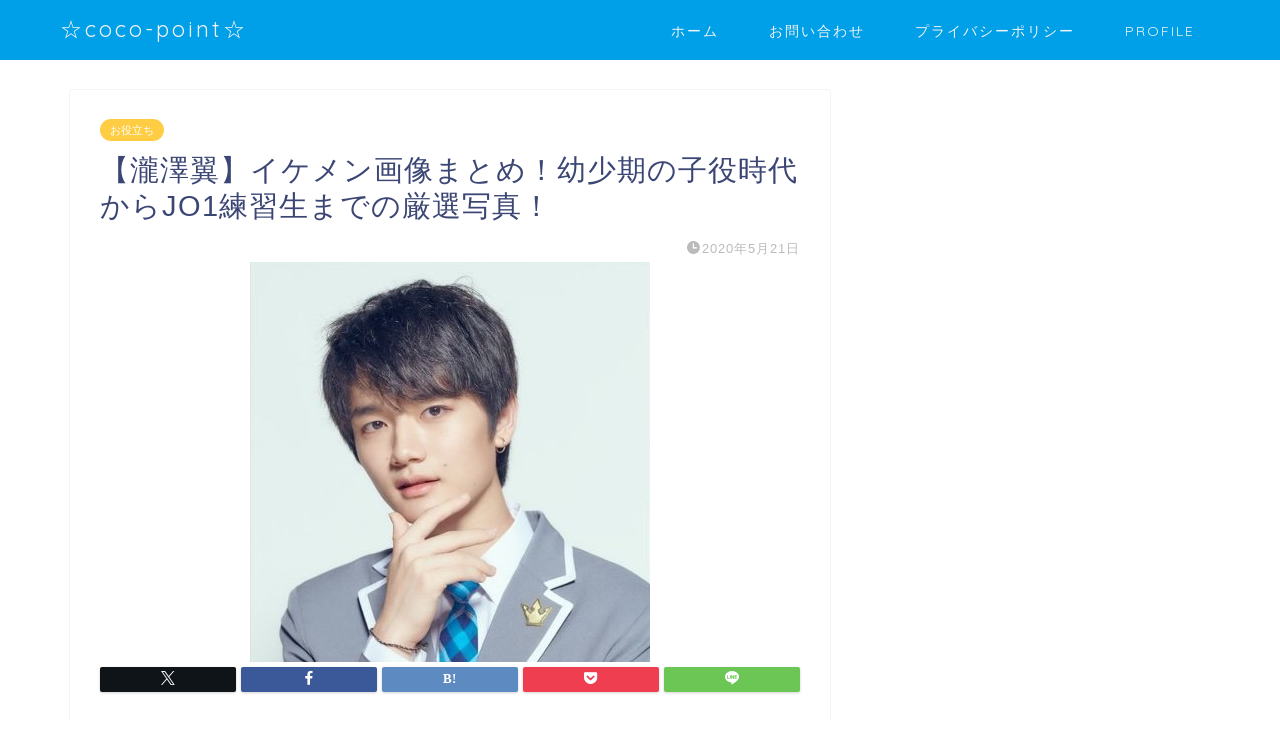

--- FILE ---
content_type: text/html; charset=UTF-8
request_url: https://www.ikushimatarushima.jp/tsubasa-takizawa/
body_size: 14202
content:
<!DOCTYPE html><html lang="ja"><head prefix="og: http://ogp.me/ns# fb: http://ogp.me/ns/fb# article: http://ogp.me/ns/article#"><meta charset="utf-8"><meta http-equiv="X-UA-Compatible" content="IE=edge"><meta name="viewport" content="width=device-width, initial-scale=1"><meta property="og:type" content="blog"><meta property="og:title" content="【瀧澤翼】イケメン画像まとめ！幼少期の子役時代からJO1練習生までの厳選写真！｜☆coco-point☆"><meta property="og:url" content="https://www.ikushimatarushima.jp/tsubasa-takizawa/"><meta property="og:description" content="吉本興業グループの芸能事務所「Showtitle」に所属することが決定した【瀧澤翼】 2019年に行われたサバイバルオー"><meta property="og:image" content="https://www.ikushimatarushima.jp/wp-content/uploads/2020/05/たき６.jpg"><meta property="og:site_name" content="☆coco-point☆"><meta property="fb:admins" content=""><meta name="twitter:card" content="summary"><meta name="description" itemprop="description" content="吉本興業グループの芸能事務所「Showtitle」に所属することが決定した【瀧澤翼】 2019年に行われたサバイバルオー" ><link rel="shortcut icon" href="https://www.ikushimatarushima.jp/wp-content/themes/jin/favicon.ico"><link rel="canonical" href="https://www.ikushimatarushima.jp/tsubasa-takizawa/"><link media="all" href="https://www.ikushimatarushima.jp/wp-content/cache/autoptimize/css/autoptimize_b60f74a7883331c9f2f36adb7cabda43.css" rel="stylesheet"><title>【瀧澤翼】イケメン画像まとめ！幼少期の子役時代からJO1練習生までの厳選写真！｜☆coco-point☆</title><meta name='robots' content='max-image-preview:large' /><link rel='dns-prefetch' href='//cdnjs.cloudflare.com' /><link rel='dns-prefetch' href='//use.fontawesome.com' /><link rel="alternate" type="application/rss+xml" title="☆coco-point☆ &raquo; フィード" href="https://www.ikushimatarushima.jp/feed/" /><link rel="alternate" type="application/rss+xml" title="☆coco-point☆ &raquo; コメントフィード" href="https://www.ikushimatarushima.jp/comments/feed/" /><link rel="alternate" type="application/rss+xml" title="☆coco-point☆ &raquo; 【瀧澤翼】イケメン画像まとめ！幼少期の子役時代からJO1練習生までの厳選写真！ のコメントのフィード" href="https://www.ikushimatarushima.jp/tsubasa-takizawa/feed/" /><link rel="alternate" title="oEmbed (JSON)" type="application/json+oembed" href="https://www.ikushimatarushima.jp/wp-json/oembed/1.0/embed?url=https%3A%2F%2Fwww.ikushimatarushima.jp%2Ftsubasa-takizawa%2F" /><link rel="alternate" title="oEmbed (XML)" type="text/xml+oembed" href="https://www.ikushimatarushima.jp/wp-json/oembed/1.0/embed?url=https%3A%2F%2Fwww.ikushimatarushima.jp%2Ftsubasa-takizawa%2F&#038;format=xml" /><link rel='stylesheet' id='fontawesome-style-css' href='https://use.fontawesome.com/releases/v5.6.3/css/all.css?ver=6.9' type='text/css' media='all' /><link rel='stylesheet' id='swiper-style-css' href='https://cdnjs.cloudflare.com/ajax/libs/Swiper/4.0.7/css/swiper.min.css?ver=6.9' type='text/css' media='all' /> <script type="text/javascript" src="https://www.ikushimatarushima.jp/wp-includes/js/jquery/jquery.min.js?ver=3.7.1" id="jquery-core-js"></script> <link rel="https://api.w.org/" href="https://www.ikushimatarushima.jp/wp-json/" /><link rel="alternate" title="JSON" type="application/json" href="https://www.ikushimatarushima.jp/wp-json/wp/v2/posts/8918" /><link rel='shortlink' href='https://www.ikushimatarushima.jp/?p=8918' /><meta http-equiv="imagetoolbar" content="no"> <script>document.oncontextmenu = function () {
                return false;
            };</script> <script type="text/javascript">document.onselectstart = function () {
                event = event || window.event;
                var custom_input = event.target || event.srcElement;

                if (custom_input.type !== "text" && custom_input.type !== "textarea" && custom_input.type !== "password") {
                    return false;
                } else {
                    return true;
                }

            };
            if (window.sidebar) {
                document.onmousedown = function (e) {
                    var obj = e.target;
                    if (obj.tagName.toUpperCase() === 'SELECT'
                        || obj.tagName.toUpperCase() === "INPUT"
                        || obj.tagName.toUpperCase() === "TEXTAREA"
                        || obj.tagName.toUpperCase() === "PASSWORD") {
                        return true;
                    } else {
                        return false;
                    }
                };
            }
            window.onload = function () {
                document.body.style.webkitTouchCallout = 'none';
                document.body.style.KhtmlUserSelect = 'none';
            }</script> <script type="text/javascript">if (parent.frames.length > 0) {
                top.location.replace(document.location);
            }</script> <script type="text/javascript">document.ondragstart = function () {
                return false;
            };</script> <script type="text/javascript">document.addEventListener('DOMContentLoaded', () => {
                const overlay = document.createElement('div');
                overlay.id = 'overlay';

                Object.assign(overlay.style, {
                    position: 'fixed',
                    top: '0',
                    left: '0',
                    width: '100%',
                    height: '100%',
                    backgroundColor: 'rgba(255, 255, 255, 0.9)',
                    display: 'none',
                    zIndex: '9999'
                });

                document.body.appendChild(overlay);

                document.addEventListener('keydown', (event) => {
                    if (event.metaKey || event.ctrlKey) {
                        overlay.style.display = 'block';
                    }
                });

                document.addEventListener('keyup', (event) => {
                    if (!event.metaKey && !event.ctrlKey) {
                        overlay.style.display = 'none';
                    }
                });
            });</script>    <script>document.cookie = 'quads_browser_width='+screen.width;</script>    <script async src="https://www.googletagmanager.com/gtag/js?id=UA-163943225-2"></script> <script>window.dataLayer = window.dataLayer || [];
  function gtag(){dataLayer.push(arguments);}
  gtag('js', new Date());

  gtag('config', 'UA-163943225-2');</script> <script async src="https://pagead2.googlesyndication.com/pagead/js/adsbygoogle.js?client=ca-pub-3324636997866700"
     crossorigin="anonymous"></script> <ins id="zucks-widget-parent_03e5fb62ec"></ins> <script type="text/javascript">(window.gZgokZoeWidgetQueue = (window.gZgokZoeWidgetQueue || [])).push({frameId: "_03e5fb62ec", parent: "#zucks-widget-parent_03e5fb62ec" });</script> <script src="https://j.zoe.zucks.net/zoe.min.js" defer></script> <script src="https://ajax.googleapis.com/ajax/libs/jquery/2.1.4/jquery.min.js"></script> </head><body class="wp-singular post-template-default single single-post postid-8918 single-format-standard wp-theme-jin" id="nofont-style"><div id="wrapper"><div id="scroll-content" class="animate"><div id="header-box" class="tn_on header-box animate"><div id="header" class="header-type1 header animate"><div id="site-info" class="ef"> <span class="tn-logo-size"><a href="https://www.ikushimatarushima.jp/" title="☆coco-point☆" rel="home" data-wpel-link="internal">☆coco-point☆</a></span></div><div id="drawernav3" class="ef"><nav class="fixed-content ef"><ul class="menu-box"><li class="menu-item menu-item-type-custom menu-item-object-custom menu-item-home menu-item-18"><a href="https://www.ikushimatarushima.jp" data-wpel-link="internal">ホーム</a></li><li class="menu-item menu-item-type-post_type menu-item-object-page menu-item-10232"><a href="https://www.ikushimatarushima.jp/contact/" data-wpel-link="internal">お問い合わせ</a></li><li class="menu-item menu-item-type-post_type menu-item-object-page menu-item-10228"><a href="https://www.ikushimatarushima.jp/privacy/" data-wpel-link="internal">プライバシーポリシー</a></li><li class="menu-item menu-item-type-post_type menu-item-object-page menu-item-10229"><a href="https://www.ikushimatarushima.jp/profile/" data-wpel-link="internal">PROFILE</a></li></ul></nav></div></div></div><div class="clearfix"></div><div id="contents"><main id="main-contents" class="main-contents article_style1 animate" itemprop="mainContentOfPage"><section class="cps-post-box hentry"><article class="cps-post"><header class="cps-post-header"> <span class="cps-post-cat category-oyakudati" itemprop="keywords"><a href="https://www.ikushimatarushima.jp/category/oyakudati/" style="background-color:!important;" data-wpel-link="internal">お役立ち</a></span><h1 class="cps-post-title entry-title" itemprop="headline">【瀧澤翼】イケメン画像まとめ！幼少期の子役時代からJO1練習生までの厳選写真！</h1><div class="cps-post-meta vcard"> <span class="writer fn" itemprop="author" itemscope itemtype="https://schema.org/Person"><span itemprop="name">cocopoji</span></span> <span class="cps-post-date-box"> <span class="cps-post-date"><i class="jic jin-ifont-watch" aria-hidden="true"></i>&nbsp;<time class="entry-date date published updated" datetime="2020-05-21T10:44:03+09:00">2020年5月21日</time></span> </span></div></header><div class="cps-post-thumb jin-thumb-original" itemscope itemtype="https://schema.org/ImageObject"> <img src="//www.ikushimatarushima.jp/wp-content/plugins/a3-lazy-load/assets/images/lazy_placeholder.gif" data-lazy-type="image" data-src="https://www.ikushimatarushima.jp/wp-content/uploads/2020/05/たき６.jpg" class="lazy lazy-hidden attachment-large_size size-large_size wp-post-image" alt="" width ="400" height ="400" decoding="async" fetchpriority="high" /><noscript><img src="https://www.ikushimatarushima.jp/wp-content/uploads/2020/05/たき６.jpg" class="attachment-large_size size-large_size wp-post-image" alt="" width ="400" height ="400" decoding="async" fetchpriority="high" /></noscript></div><div class="share-top sns-design-type01"><div class="sns-top"><ol><li class="twitter"><a href="https://twitter.com/share?url=https%3A%2F%2Fwww.ikushimatarushima.jp%2Ftsubasa-takizawa%2F&amp;text=%E3%80%90%E7%80%A7%E6%BE%A4%E7%BF%BC%E3%80%91%E3%82%A4%E3%82%B1%E3%83%A1%E3%83%B3%E7%94%BB%E5%83%8F%E3%81%BE%E3%81%A8%E3%82%81%EF%BC%81%E5%B9%BC%E5%B0%91%E6%9C%9F%E3%81%AE%E5%AD%90%E5%BD%B9%E6%99%82%E4%BB%A3%E3%81%8B%E3%82%89JO1%E7%B7%B4%E7%BF%92%E7%94%9F%E3%81%BE%E3%81%A7%E3%81%AE%E5%8E%B3%E9%81%B8%E5%86%99%E7%9C%9F%EF%BC%81 - ☆coco-point☆" data-wpel-link="external" target="_blank" rel="nofollow external noopener noreferrer"><i class="jic jin-ifont-twitter"></i></a></li><li class="facebook"> <a href="https://www.facebook.com/sharer.php?src=bm&amp;u=https%3A%2F%2Fwww.ikushimatarushima.jp%2Ftsubasa-takizawa%2F&amp;t=%E3%80%90%E7%80%A7%E6%BE%A4%E7%BF%BC%E3%80%91%E3%82%A4%E3%82%B1%E3%83%A1%E3%83%B3%E7%94%BB%E5%83%8F%E3%81%BE%E3%81%A8%E3%82%81%EF%BC%81%E5%B9%BC%E5%B0%91%E6%9C%9F%E3%81%AE%E5%AD%90%E5%BD%B9%E6%99%82%E4%BB%A3%E3%81%8B%E3%82%89JO1%E7%B7%B4%E7%BF%92%E7%94%9F%E3%81%BE%E3%81%A7%E3%81%AE%E5%8E%B3%E9%81%B8%E5%86%99%E7%9C%9F%EF%BC%81 - ☆coco-point☆" onclick="javascript:window.open(this.href, &#039;&#039;, &#039;menubar=no,toolbar=no,resizable=yes,scrollbars=yes,height=300,width=600&#039;);return false;" data-wpel-link="external" target="_blank" rel="nofollow external noopener noreferrer"><i class="jic jin-ifont-facebook-t" aria-hidden="true"></i></a></li><li class="hatebu"> <a href="https://b.hatena.ne.jp/add?mode=confirm&amp;url=https%3A%2F%2Fwww.ikushimatarushima.jp%2Ftsubasa-takizawa%2F" onclick="javascript:window.open(this.href, &#039;&#039;, &#039;menubar=no,toolbar=no,resizable=yes,scrollbars=yes,height=400,width=510&#039;);return false;" data-wpel-link="external" target="_blank" rel="nofollow external noopener noreferrer"><i class="font-hatena"></i></a></li><li class="pocket"> <a href="https://getpocket.com/edit?url=https%3A%2F%2Fwww.ikushimatarushima.jp%2Ftsubasa-takizawa%2F&amp;title=%E3%80%90%E7%80%A7%E6%BE%A4%E7%BF%BC%E3%80%91%E3%82%A4%E3%82%B1%E3%83%A1%E3%83%B3%E7%94%BB%E5%83%8F%E3%81%BE%E3%81%A8%E3%82%81%EF%BC%81%E5%B9%BC%E5%B0%91%E6%9C%9F%E3%81%AE%E5%AD%90%E5%BD%B9%E6%99%82%E4%BB%A3%E3%81%8B%E3%82%89JO1%E7%B7%B4%E7%BF%92%E7%94%9F%E3%81%BE%E3%81%A7%E3%81%AE%E5%8E%B3%E9%81%B8%E5%86%99%E7%9C%9F%EF%BC%81 - ☆coco-point☆" data-wpel-link="external" target="_blank" rel="nofollow external noopener noreferrer"><i class="jic jin-ifont-pocket" aria-hidden="true"></i></a></li><li class="line"> <a href="https://line.me/R/msg/text/?https%3A%2F%2Fwww.ikushimatarushima.jp%2Ftsubasa-takizawa%2F" data-wpel-link="external" target="_blank" rel="nofollow external noopener noreferrer"><i class="jic jin-ifont-line" aria-hidden="true"></i></a></li></ol></div></div><div class="clearfix"></div><div class="cps-post-main-box"><div class="cps-post-main    h2-style01 h3-style01 h4-style01 entry-content  " itemprop="articleBody"><div class="clearfix"></div><p>吉本興業グループの芸能事務所「Showtitle」に所属することが決定した【瀧澤翼】</p><p>2019年に行われたサバイバルオーディション番組「PRODUCE 101 JAPAN」練習生、16歳の最年少メンバーです。</p><p>名前でインパクトが大！「<span class="bmarker-s"><b>1人タキツバやん？</b>」</span></p><p>瀧澤翼インパクがある名前のため練習生の間でも<span class="bmarker-s">言われていました。</span></p><p>もとテレビ戦士だった瀧澤翼さんの魅力と趣味からいずれ特技にしたいものは？画像とともに調べてみました。</p><div id="toc_container" class="toc_light_blue no_bullets"><p class="toc_title">目次</p><ul class="toc_list"><li><a href="#i"><span class="toc_number toc_depth_1">1</span> 瀧澤 翼プロフィール</a></li><li><a href="#i-2"><span class="toc_number toc_depth_1">2</span> 【瀧澤翼】しっかり者の天てれ戦士時代</a><ul><li><a href="#i-3"><span class="toc_number toc_depth_2">2.1</span> そんな瀧澤翼さんの天てれ時代はコチラ【写真】</a></li><li><a href="#i-4"><span class="toc_number toc_depth_2">2.2</span> 天てれ時代から目立っているダンス！【動画】</a></li></ul></li><li><a href="#i-5"><span class="toc_number toc_depth_1">3</span> 【瀧澤翼】趣味からいずれ特技にしたいもの！</a><ul><li><a href="#CM"><span class="toc_number toc_depth_2">3.1</span> このCMにも出演！</a></li></ul></li><li><a href="#12"><span class="toc_number toc_depth_1">4</span> 【瀧澤翼】魅力はココにも！ダンス歴なんと12年！</a></li><li><a href="#i-6"><span class="toc_number toc_depth_1">5</span> 【瀧澤翼】イケメン画像まとめてみました！</a></li><li><a href="#SNS"><span class="toc_number toc_depth_1">6</span> SNSの声</a></li><li><a href="#i-7"><span class="toc_number toc_depth_1">7</span> まとめ</a></li></ul></div><h2><span id="i">瀧澤 翼プロフィール</span></h2> <img decoding="async" class="lazy lazy-hidden aligncenter wp-image-1134" src="//www.ikushimatarushima.jp/wp-content/plugins/a3-lazy-load/assets/images/lazy_placeholder.gif" data-lazy-type="image" data-src="https://www.ikushimatarushima.jp/wp-content/uploads/2020/05/たき６-300x300.jpg" alt="" width="500" height="500" /><noscript><img decoding="async" class="aligncenter wp-image-1134" src="https://www.ikushimatarushima.jp/wp-content/uploads/2020/05/たき６-300x300.jpg" alt="" width="500" height="500" /></noscript><ul><li>本名：瀧澤 翼(たきざわ つばさ)</li><li>生年月日：2003年3月2日</li><li>出身地：千葉県</li><li>身長：177cm</li><li>体重：60kg</li><li>血液型：O型</li><li>趣味：音楽鑑賞・映画鑑賞・モノマネ・けん玉</li><li>特技：ダンス・声モノマネ</li></ul><p>出生は愛知県名古屋市　お父さんの会社の関係で1歳まで名古屋にいました。</p><p>家族は　翼さん・お父さん・お母さん・お姉ちゃん（中3）愛犬ポッキー　4人＋1匹</p><p>名前は「飛行機の翼を見て強く大きく羽ばたいてほしい」という意を込めてお父さんがつけてくれたとか。</p><p>英語検定準2級ももっているそうです。</p><h2><span id="i-2">【瀧澤翼】しっかり者の天てれ戦士時代</span></h2><p>瀧澤翼さんは2014年4月から2017年3月まで大人気教育テレビ『<b>天才テレビくん</b>』に出演。</p><p>この頃から落ち着いていて、ハキハキと話ができる。</p><p>テレビ戦士達を引っ張っていく存在で、しっかり者の印象があります。</p><h3><span id="i-3">そんな瀧澤翼さんの天てれ時代はコチラ【写真】</span></h3> <img decoding="async" class="lazy lazy-hidden aligncenter wp-image-1130" src="//www.ikushimatarushima.jp/wp-content/plugins/a3-lazy-load/assets/images/lazy_placeholder.gif" data-lazy-type="image" data-src="https://www.ikushimatarushima.jp/wp-content/uploads/2020/05/たき２-225x300.jpg" alt="" width="500" height="667" /><noscript><img decoding="async" class="aligncenter wp-image-1130" src="https://www.ikushimatarushima.jp/wp-content/uploads/2020/05/たき２-225x300.jpg" alt="" width="500" height="667" /></noscript> <img loading="lazy" decoding="async" class="lazy lazy-hidden aligncenter wp-image-1141" src="//www.ikushimatarushima.jp/wp-content/plugins/a3-lazy-load/assets/images/lazy_placeholder.gif" data-lazy-type="image" data-src="https://www.ikushimatarushima.jp/wp-content/uploads/2020/05/8B849402-6E6A-4D0A-9087-CEE3B2AFEA8D-246x300.jpeg" alt="" width="500" height="609" /><noscript><img loading="lazy" decoding="async" class="aligncenter wp-image-1141" src="https://www.ikushimatarushima.jp/wp-content/uploads/2020/05/8B849402-6E6A-4D0A-9087-CEE3B2AFEA8D-246x300.jpeg" alt="" width="500" height="609" /></noscript> <img loading="lazy" decoding="async" class="lazy lazy-hidden aligncenter wp-image-1129" src="//www.ikushimatarushima.jp/wp-content/plugins/a3-lazy-load/assets/images/lazy_placeholder.gif" data-lazy-type="image" data-src="https://www.ikushimatarushima.jp/wp-content/uploads/2020/05/たき-e1589979558876-300x207.jpg" alt="" width="500" height="345" /><noscript><img loading="lazy" decoding="async" class="aligncenter wp-image-1129" src="https://www.ikushimatarushima.jp/wp-content/uploads/2020/05/たき-e1589979558876-300x207.jpg" alt="" width="500" height="345" /></noscript><h3><span id="i-4">天てれ時代から目立っているダンス！【動画】</span></h3><p>ひときわ目立つ存在です！</p><p><div class="video"><iframe class="lazy lazy-hidden" loading="lazy"  data-lazy-type="iframe" data-src="https://www.youtube.com/embed/JSJj7jG7EBk" width="560" height="315" frameborder="0" allowfullscreen="allowfullscreen"></iframe><noscript><iframe loading="lazy" src="https://www.youtube.com/embed/JSJj7jG7EBk" width="560" height="315" frameborder="0" allowfullscreen="allowfullscreen"></iframe></noscript></div></p><h2><span id="i-5">【瀧澤翼】趣味からいずれ特技にしたいもの！</span></h2><p>それは「<span style="font-size: 18pt;"><strong><span style="color: #ff0000;">声</span></strong><span style="color: #ff0000;"><strong>ものまね</strong></span></span>」</p><p>「<span style="text-decoration: underline;">歌唱力や演技力に繋がれば</span>」観察あり自分を磨くための努力家なのがうかがえます。</p><p>やってて楽しいと思える・・・なによりも本人が楽しんでいる姿はこちらも笑顔になります。</p><p>声ものまねが得意！！PRODUCE101JAPANの1分PR動画はコチラ　↓</p><p><div class="video"><iframe class="lazy lazy-hidden" loading="lazy"  data-lazy-type="iframe" data-src="https://www.youtube.com/embed/-Ro2NdwZFdM" width="560" height="315" frameborder="0" allowfullscreen="allowfullscreen"></iframe><noscript><iframe loading="lazy" src="https://www.youtube.com/embed/-Ro2NdwZFdM" width="560" height="315" frameborder="0" allowfullscreen="allowfullscreen"></iframe></noscript></div></p><p>&nbsp;</p><blockquote class="instagram-media" style="background: #FFF; border: 0; border-radius: 3px; box-shadow: 0 0 1px 0 rgba(0,0,0,0.5),0 1px 10px 0 rgba(0,0,0,0.15); margin: 1px; max-width: 540px; min-width: 326px; padding: 0; width: calc(100% - 2px);" data-instgrm-captioned="" data-instgrm-permalink="https://www.instagram.com/p/B7fyljHA6ib/?utm_source=ig_embed&amp;utm_campaign=loading" data-instgrm-version="12"><div style="padding: 16px;"><div style="display: flex; flex-direction: row; align-items: center;"><div style="background-color: #f4f4f4; border-radius: 50%; flex-grow: 0; height: 40px; margin-right: 14px; width: 40px;"> </div><div style="display: flex; flex-direction: column; flex-grow: 1; justify-content: center;"><div style="background-color: #f4f4f4; border-radius: 4px; flex-grow: 0; height: 14px; margin-bottom: 6px; width: 100px;"> </div><div style="background-color: #f4f4f4; border-radius: 4px; flex-grow: 0; height: 14px; width: 60px;"> </div></div></div><div style="padding: 19% 0;"> </div><div style="display: block; height: 50px; margin: 0 auto 12px; width: 50px;"> </div><div style="padding-top: 8px;"><div style="color: #3897f0; font-family: Arial,sans-serif; font-size: 14px; font-style: normal; font-weight: 550; line-height: 18px;">この投稿をInstagramで見る</div></div><div style="padding: 12.5% 0;"> </div><div style="display: flex; flex-direction: row; margin-bottom: 14px; align-items: center;"><div><div style="background-color: #f4f4f4; border-radius: 50%; height: 12.5px; width: 12.5px; transform: translateX(0px) translateY(7px);"> </div><div style="background-color: #f4f4f4; height: 12.5px; transform: rotate(-45deg) translateX(3px) translateY(1px); width: 12.5px; flex-grow: 0; margin-right: 14px; margin-left: 2px;"> </div><div style="background-color: #f4f4f4; border-radius: 50%; height: 12.5px; width: 12.5px; transform: translateX(9px) translateY(-18px);"> </div></div><div style="margin-left: 8px;"><div style="background-color: #f4f4f4; border-radius: 50%; flex-grow: 0; height: 20px; width: 20px;"> </div><div style="width: 0; height: 0; border-top: 2px solid transparent; border-left: 6px solid #f4f4f4; border-bottom: 2px solid transparent; transform: translateX(16px) translateY(-4px) rotate(30deg);"> </div></div><div style="margin-left: auto;"><div style="width: 0px; border-top: 8px solid #F4F4F4; border-right: 8px solid transparent; transform: translateY(16px);"> </div><div style="background-color: #f4f4f4; flex-grow: 0; height: 12px; width: 16px; transform: translateY(-4px);"> </div><div style="width: 0; height: 0; border-top: 8px solid #F4F4F4; border-left: 8px solid transparent; transform: translateY(-4px) translateX(8px);"> </div></div></div><p style="margin: 8px 0 0 0; padding: 0 4px;"><a style="color: #000; font-family: Arial,sans-serif; font-size: 14px; font-style: normal; font-weight: normal; line-height: 17px; text-decoration: none; word-wrap: break-word;" href="https://www.instagram.com/p/B7fyljHA6ib/?utm_source=ig_embed&amp;utm_campaign=loading" target="_blank" rel="noopener noreferrer nofollow external" data-wpel-link="external">「趣味からいづれ特技にしたい」 ひっさしぶりの声真似投稿でっす よく恥ずかしくないの？って言われるけど正直めっちゃ恥ずかしいです&#x1f633; でもやってて楽しいしいづれこの声真似が歌唱力とか演技力とかに繋がればなぁって思ってるんです！ このキャラわかんないーってのは良かったら本家と聴き比べて見てください！ 下手くそですけど……笑 そして受験生の皆さん昨日今日とセンター試験お疲れ様でした！これからまだ試験がある人も頑張ってください！ほんの一息ついて欲しくて投稿しました！ ps.鬼滅の刃ハマりすぎて鬼殺隊入りたい。 #瀧澤翼 #声モノマネ #鬼滅の刃 #ヤッターマン #ちびまる子ちゃん #onepiece #ディズニー #1人で #こんなん #恥ずかしい</a></p><p style="color: #c9c8cd; font-family: Arial,sans-serif; font-size: 14px; line-height: 17px; margin-bottom: 0; margin-top: 8px; overflow: hidden; padding: 8px 0 7px; text-align: center; text-overflow: ellipsis; white-space: nowrap;"><a style="color: #c9c8cd; font-family: Arial,sans-serif; font-size: 14px; font-style: normal; font-weight: normal; line-height: 17px;" href="https://www.instagram.com/tsubasa_takizawa/?utm_source=ig_embed&amp;utm_campaign=loading" target="_blank" rel="noopener noreferrer nofollow external" data-wpel-link="external"> 瀧澤翼</a>(@tsubasa_takizawa)がシェアした投稿 &#8211; <time style="font-family: Arial,sans-serif; font-size: 14px; line-height: 17px;" datetime="2020-01-19T10:28:33+00:00">2020年 1月月19日午前2時28分PST</time></p></div></blockquote><p><script async src="//www.instagram.com/embed.js"></script></p><h3><span id="CM">このCMにも出演！</span></h3><blockquote class="twitter-tweet"><p dir="ltr" lang="ja">三ツ矢サイダーのCMの男の子かっこよくない？何ていう名前なんだろう？<br /> 知ってる方いたら教えて下さい&#x1f623;&#x1f64f;&#x1f3fb;<a href="https://twitter.com/hashtag/%E7%80%A7%E6%BE%A4%E7%BF%BC?src=hash&amp;ref_src=twsrc%5Etfw" data-wpel-link="external" target="_blank" rel="nofollow external noopener noreferrer">#瀧澤翼</a> <a href="https://twitter.com/hashtag/%E4%B8%89%E3%83%84%E7%9F%A2%E3%82%B5%E3%82%A4%E3%83%80%E3%83%BC?src=hash&amp;ref_src=twsrc%5Etfw" data-wpel-link="external" target="_blank" rel="nofollow external noopener noreferrer">#三ツ矢サイダー</a> <a href="https://twitter.com/hashtag/%E5%A4%A9%E3%81%A6%E3%82%8C?src=hash&amp;ref_src=twsrc%5Etfw" data-wpel-link="external" target="_blank" rel="nofollow external noopener noreferrer">#天てれ</a> <a href="https://t.co/tOCZAmBXsQ" data-wpel-link="external" target="_blank" rel="nofollow external noopener noreferrer">pic.twitter.com/tOCZAmBXsQ</a></p><p>— 杏菜 (@tt39at) <a href="https://twitter.com/tt39at/status/980676307389358080?ref_src=twsrc%5Etfw" data-wpel-link="external" target="_blank" rel="nofollow external noopener noreferrer">April 2, 2018</a></p></blockquote><p><script async src="https://platform.twitter.com/widgets.js" charset="utf-8"></script></p><p>元気いっぱい！！気になる存在です。</p><h2><span id="12"><span class="marker">【瀧澤翼】魅力はココにも！ダンス歴なんと12年！</span></span></h2><p>声ものまねだけではありません！特技のひとつでもあるダンス！</p><p>ダンス歴12年といわれるからすごいですよね！</p><p>瀧澤翼さんのダンスの実力はかなりあり、話題です。</p><p>声ものまねでも紹介しましたPRODUCE101JAPANの1分PR動画でも話をされています。</p><p>ダンス動画はコチラ　↓</p><p><div class="video"><iframe class="lazy lazy-hidden" loading="lazy"  data-lazy-type="iframe" data-src="https://www.youtube.com/embed/Pcb_xi9DMqM" width="560" height="315" frameborder="0" allowfullscreen="allowfullscreen"></iframe><noscript><iframe loading="lazy" src="https://www.youtube.com/embed/Pcb_xi9DMqM" width="560" height="315" frameborder="0" allowfullscreen="allowfullscreen"></iframe></noscript></div></p><h2><span id="i-6">【瀧澤翼】イケメン画像まとめてみました！</span></h2> <img loading="lazy" decoding="async" class="lazy lazy-hidden aligncenter wp-image-1178" src="//www.ikushimatarushima.jp/wp-content/plugins/a3-lazy-load/assets/images/lazy_placeholder.gif" data-lazy-type="image" data-src="https://www.ikushimatarushima.jp/wp-content/uploads/2020/05/RS^ADB3ctnCGNzZKCXfB9I76eqP79y6aQ--300x200.jpg" alt="" width="500" height="333" /><noscript><img loading="lazy" decoding="async" class="aligncenter wp-image-1178" src="https://www.ikushimatarushima.jp/wp-content/uploads/2020/05/RS^ADB3ctnCGNzZKCXfB9I76eqP79y6aQ--300x200.jpg" alt="" width="500" height="333" /></noscript> <img loading="lazy" decoding="async" class="lazy lazy-hidden aligncenter wp-image-1179" src="//www.ikushimatarushima.jp/wp-content/plugins/a3-lazy-load/assets/images/lazy_placeholder.gif" data-lazy-type="image" data-src="https://www.ikushimatarushima.jp/wp-content/uploads/2020/05/RS^ADBnhxSzMDnnKWUe0NQT89wKnx-200x300.jpg" alt="" width="500" height="750" /><noscript><img loading="lazy" decoding="async" class="aligncenter wp-image-1179" src="https://www.ikushimatarushima.jp/wp-content/uploads/2020/05/RS^ADBnhxSzMDnnKWUe0NQT89wKnx-200x300.jpg" alt="" width="500" height="750" /></noscript> <img loading="lazy" decoding="async" class="lazy lazy-hidden aligncenter wp-image-1180" src="//www.ikushimatarushima.jp/wp-content/plugins/a3-lazy-load/assets/images/lazy_placeholder.gif" data-lazy-type="image" data-src="https://www.ikushimatarushima.jp/wp-content/uploads/2020/05/yjimage-1.jpg" alt="" width="500" height="751" /><noscript><img loading="lazy" decoding="async" class="aligncenter wp-image-1180" src="https://www.ikushimatarushima.jp/wp-content/uploads/2020/05/yjimage-1.jpg" alt="" width="500" height="751" /></noscript><div id="attachment_1184" class="wp-caption aligncenter" style="width: 510px"><img loading="lazy" decoding="async" class="lazy lazy-hidden wp-image-1184" src="//www.ikushimatarushima.jp/wp-content/plugins/a3-lazy-load/assets/images/lazy_placeholder.gif" data-lazy-type="image" data-src="https://www.ikushimatarushima.jp/wp-content/uploads/2020/05/C9DB6F3F-2C5D-459E-9ED9-CC47F63E1E68-247x300.jpeg" alt="" width="500" height="607" /><noscript><img loading="lazy" decoding="async" class="wp-image-1184" src="https://www.ikushimatarushima.jp/wp-content/uploads/2020/05/C9DB6F3F-2C5D-459E-9ED9-CC47F63E1E68-247x300.jpeg" alt="" width="500" height="607" /></noscript><span class="wp-caption-text"><span style="font-size: 8pt;">引用元：https://www.instagram.com/</span></span></div><div id="attachment_1183" class="wp-caption aligncenter" style="width: 510px"><img loading="lazy" decoding="async" class="lazy lazy-hidden wp-image-1183" src="//www.ikushimatarushima.jp/wp-content/plugins/a3-lazy-load/assets/images/lazy_placeholder.gif" data-lazy-type="image" data-src="https://www.ikushimatarushima.jp/wp-content/uploads/2020/05/5C4B6242-1124-4BC3-818F-E09C9D4321DD-247x300.jpeg" alt="" width="500" height="607" /><noscript><img loading="lazy" decoding="async" class="wp-image-1183" src="https://www.ikushimatarushima.jp/wp-content/uploads/2020/05/5C4B6242-1124-4BC3-818F-E09C9D4321DD-247x300.jpeg" alt="" width="500" height="607" /></noscript><span class="wp-caption-text"><span style="font-size: 8pt;">引用元：https://www.instagram.com/</span></span></div><div id="attachment_1182" class="wp-caption aligncenter" style="width: 510px"><img loading="lazy" decoding="async" class="lazy lazy-hidden wp-image-1182" src="//www.ikushimatarushima.jp/wp-content/plugins/a3-lazy-load/assets/images/lazy_placeholder.gif" data-lazy-type="image" data-src="https://www.ikushimatarushima.jp/wp-content/uploads/2020/05/D1540399-84ED-4D45-BF93-2144ACF24C25-255x300.jpeg" alt="" width="500" height="589" /><noscript><img loading="lazy" decoding="async" class="wp-image-1182" src="https://www.ikushimatarushima.jp/wp-content/uploads/2020/05/D1540399-84ED-4D45-BF93-2144ACF24C25-255x300.jpeg" alt="" width="500" height="589" /></noscript><span class="wp-caption-text"><span style="font-size: 8pt;">引用元：https://www.instagram.com/</span></span></div><h2><span id="SNS">SNSの声</span></h2><blockquote><p dir="ltr" lang="ja">タキツバトレンド入りしたのに違うタキツバだった言われるのちょっと悲しいけどそう思う方もいるよね！瀧澤翼くんはダンス出来てモノマネ得意で私と同じ学年なのに自分の意志を持っててしっかりしててもうほんと尊敬出来る子です…！昔天テレに出てました！これを機にみんな知ってください…&#x1f97a; <a href="https://t.co/COqBLNhMTX" data-wpel-link="external" target="_blank" rel="nofollow external noopener noreferrer">pic.twitter.com/COqBLNhMTX</a></p><p>— タピオカの亡霊 (@minarai4everoz) <a href="https://twitter.com/minarai4everoz/status/1262967003385651202?ref_src=twsrc%5Etfw" data-wpel-link="external" target="_blank" rel="nofollow external noopener noreferrer">May 20, 2020</a></p></blockquote><p>&nbsp;</p><blockquote><p dir="ltr" lang="ja">マルチな活動を目指すそうですが、そもそも瀧澤翼さんのパフォーマンスってメリハリのある手先まで意識されたキレキレのダンスにまるで芝居かのような表現力憑依力表情管理、力強くそして表情豊かな歌声とめちゃくちゃ様々な魅力がぎゅっと詰まってて既に”マルチ“なとこある。</p><p>— とみはら (@ehara610) <a href="https://twitter.com/ehara610/status/1263096914259488773?ref_src=twsrc%5Etfw" data-wpel-link="external" target="_blank" rel="nofollow external noopener noreferrer">May 20, 2020</a></p></blockquote><h2><span id="i-7">まとめ</span></h2><p>もとテレビ戦士だった瀧澤翼さんの魅力は？趣味からいずれ特技にしたいものは？について調べてみました。</p><p>天てれ時代からもっている落ち着いた雰囲気に優しい声とさわやかさがプラスされた瀧澤翼さんは現在17歳。</p><p>得意のダンスと歌声、声ものまねでさらに演技力にもみがきがかかり最高のパフォーマンスが見られるのではないでしょうか？</p><p>今後の活躍が楽しみです！！</p><div class="clearfix"></div><div class="adarea-box"><section class="ad-single"><div class="center-rectangle"><div class="sponsor-center"></div> <ins id="zucks-widget-parent_c470acd570"></ins> <script type="text/javascript">(window.gZgokZoeQueue = (window.gZgokZoeQueue || [])).push({ frameId: "_c470acd570" });
  (window.gZgokZoeWidgetQueue = (window.gZgokZoeWidgetQueue || [])).push({frameId: "_c470acd570", parent: "#zucks-widget-parent_c470acd570" });</script> <script src="https://j.zoe.zucks.net/zoe.min.js" defer></script> <script src='https://fam-8.net/ad/js/fam8-tagify.min.js'></script> <div id= 'div_fam8_async_45674_3'> <script language='javascript'>fam8_js_async('https://fam-8.net/ad', '_site=8787&_loc=45674&_mstype=3');</script> </div></div></section></div><div class="related-ad-unit-area"></div><div class="share sns-design-type01"><div class="sns"><ol><li class="twitter"><a href="https://twitter.com/share?url=https%3A%2F%2Fwww.ikushimatarushima.jp%2Ftsubasa-takizawa%2F&amp;text=%E3%80%90%E7%80%A7%E6%BE%A4%E7%BF%BC%E3%80%91%E3%82%A4%E3%82%B1%E3%83%A1%E3%83%B3%E7%94%BB%E5%83%8F%E3%81%BE%E3%81%A8%E3%82%81%EF%BC%81%E5%B9%BC%E5%B0%91%E6%9C%9F%E3%81%AE%E5%AD%90%E5%BD%B9%E6%99%82%E4%BB%A3%E3%81%8B%E3%82%89JO1%E7%B7%B4%E7%BF%92%E7%94%9F%E3%81%BE%E3%81%A7%E3%81%AE%E5%8E%B3%E9%81%B8%E5%86%99%E7%9C%9F%EF%BC%81 - ☆coco-point☆" data-wpel-link="external" target="_blank" rel="nofollow external noopener noreferrer"><i class="jic jin-ifont-twitter"></i></a></li><li class="facebook"> <a href="https://www.facebook.com/sharer.php?src=bm&amp;u=https%3A%2F%2Fwww.ikushimatarushima.jp%2Ftsubasa-takizawa%2F&amp;t=%E3%80%90%E7%80%A7%E6%BE%A4%E7%BF%BC%E3%80%91%E3%82%A4%E3%82%B1%E3%83%A1%E3%83%B3%E7%94%BB%E5%83%8F%E3%81%BE%E3%81%A8%E3%82%81%EF%BC%81%E5%B9%BC%E5%B0%91%E6%9C%9F%E3%81%AE%E5%AD%90%E5%BD%B9%E6%99%82%E4%BB%A3%E3%81%8B%E3%82%89JO1%E7%B7%B4%E7%BF%92%E7%94%9F%E3%81%BE%E3%81%A7%E3%81%AE%E5%8E%B3%E9%81%B8%E5%86%99%E7%9C%9F%EF%BC%81 - ☆coco-point☆" onclick="javascript:window.open(this.href, &#039;&#039;, &#039;menubar=no,toolbar=no,resizable=yes,scrollbars=yes,height=300,width=600&#039;);return false;" data-wpel-link="external" target="_blank" rel="nofollow external noopener noreferrer"><i class="jic jin-ifont-facebook-t" aria-hidden="true"></i></a></li><li class="hatebu"> <a href="https://b.hatena.ne.jp/add?mode=confirm&amp;url=https%3A%2F%2Fwww.ikushimatarushima.jp%2Ftsubasa-takizawa%2F" onclick="javascript:window.open(this.href, &#039;&#039;, &#039;menubar=no,toolbar=no,resizable=yes,scrollbars=yes,height=400,width=510&#039;);return false;" data-wpel-link="external" target="_blank" rel="nofollow external noopener noreferrer"><i class="font-hatena"></i></a></li><li class="pocket"> <a href="https://getpocket.com/edit?url=https%3A%2F%2Fwww.ikushimatarushima.jp%2Ftsubasa-takizawa%2F&amp;title=%E3%80%90%E7%80%A7%E6%BE%A4%E7%BF%BC%E3%80%91%E3%82%A4%E3%82%B1%E3%83%A1%E3%83%B3%E7%94%BB%E5%83%8F%E3%81%BE%E3%81%A8%E3%82%81%EF%BC%81%E5%B9%BC%E5%B0%91%E6%9C%9F%E3%81%AE%E5%AD%90%E5%BD%B9%E6%99%82%E4%BB%A3%E3%81%8B%E3%82%89JO1%E7%B7%B4%E7%BF%92%E7%94%9F%E3%81%BE%E3%81%A7%E3%81%AE%E5%8E%B3%E9%81%B8%E5%86%99%E7%9C%9F%EF%BC%81 - ☆coco-point☆" data-wpel-link="external" target="_blank" rel="nofollow external noopener noreferrer"><i class="jic jin-ifont-pocket" aria-hidden="true"></i></a></li><li class="line"> <a href="https://line.me/R/msg/text/?https%3A%2F%2Fwww.ikushimatarushima.jp%2Ftsubasa-takizawa%2F" data-wpel-link="external" target="_blank" rel="nofollow external noopener noreferrer"><i class="jic jin-ifont-line" aria-hidden="true"></i></a></li></ol></div></div></div></div></article></section><div class="toppost-list-box-simple"><section class="related-entry-section toppost-list-box-inner"><div class="related-entry-headline"><div class="related-entry-headline-text ef"><span class="fa-headline"><i class="jic jin-ifont-post" aria-hidden="true"></i>RELATED POST</span></div></div><div class="post-list-mag3col-slide related-slide"><div class="swiper-container2"><ul class="swiper-wrapper"><li class="swiper-slide"><article class="post-list-item" itemscope itemtype="https://schema.org/BlogPosting"> <a class="post-list-link" rel="bookmark" href="https://www.ikushimatarushima.jp/koji-kikkawa/" itemprop="mainEntityOfPage" data-wpel-link="internal"><div class="post-list-inner"><div class="post-list-thumb" itemprop="image" itemscope itemtype="https://schema.org/ImageObject"> <img src="//www.ikushimatarushima.jp/wp-content/plugins/a3-lazy-load/assets/images/lazy_placeholder.gif" data-lazy-type="image" data-src="https://www.ikushimatarushima.jp/wp-content/uploads/2020/05/20200514114608-e1589424664518-400x360.jpeg" class="lazy lazy-hidden attachment-small_size size-small_size wp-post-image" alt="" width ="235" height ="132" decoding="async" loading="lazy" /><noscript><img src="https://www.ikushimatarushima.jp/wp-content/uploads/2020/05/20200514114608-e1589424664518-400x360.jpeg" class="attachment-small_size size-small_size wp-post-image" alt="" width ="235" height ="132" decoding="async" loading="lazy" /></noscript><meta itemprop="url" content="https://www.ikushimatarushima.jp/wp-content/uploads/2020/05/20200514114608-e1589424664518-400x360.jpeg"><meta itemprop="width" content="320"><meta itemprop="height" content="180"></div><div class="post-list-meta vcard"> <span class="post-list-cat category-oyakudati" style="background-color:!important;" itemprop="keywords">お役立ち</span><h2 class="post-list-title entry-title" itemprop="headline">吉川晃司の若い頃画像まとめ15選！デビュー当時のイケメン写真も！</h2> <span class="post-list-date date updated ef" itemprop="datePublished dateModified" datetime="2020-05-14" content="2020-05-14">2020年5月14日</span> <span class="writer fn" itemprop="author" itemscope itemtype="https://schema.org/Person"><span itemprop="name">cocopoji</span></span><div class="post-list-publisher" itemprop="publisher" itemscope itemtype="https://schema.org/Organization"> <span itemprop="logo" itemscope itemtype="https://schema.org/ImageObject"> <span itemprop="url"></span> </span> <span itemprop="name">☆coco-point☆</span></div></div></div> </a></article></li><li class="swiper-slide"><article class="post-list-item" itemscope itemtype="https://schema.org/BlogPosting"> <a class="post-list-link" rel="bookmark" href="https://www.ikushimatarushima.jp/minamiyuuki-loveko/" itemprop="mainEntityOfPage" data-wpel-link="internal"><div class="post-list-inner"><div class="post-list-thumb" itemprop="image" itemscope itemtype="https://schema.org/ImageObject"> <img src="//www.ikushimatarushima.jp/wp-content/plugins/a3-lazy-load/assets/images/lazy_placeholder.gif" data-lazy-type="image" data-src="https://www.ikushimatarushima.jp/wp-content/uploads/2020/07/04FB48F0-A2B1-49B5-BC72-6C308EFF31E6-scaled-1-640x360.jpeg" class="lazy lazy-hidden attachment-small_size size-small_size wp-post-image" alt="" width ="235" height ="132" decoding="async" loading="lazy" /><noscript><img src="https://www.ikushimatarushima.jp/wp-content/uploads/2020/07/04FB48F0-A2B1-49B5-BC72-6C308EFF31E6-scaled-1-640x360.jpeg" class="attachment-small_size size-small_size wp-post-image" alt="" width ="235" height ="132" decoding="async" loading="lazy" /></noscript><meta itemprop="url" content="https://www.ikushimatarushima.jp/wp-content/uploads/2020/07/04FB48F0-A2B1-49B5-BC72-6C308EFF31E6-scaled-1-640x360.jpeg"><meta itemprop="width" content="320"><meta itemprop="height" content="180"></div><div class="post-list-meta vcard"> <span class="post-list-cat category-oyakudati" style="background-color:!important;" itemprop="keywords">お役立ち</span><h2 class="post-list-title entry-title" itemprop="headline">【ラブ子さん】南ゆうきの彼氏はアソ！恥ずかしがり屋のネイマール似画像</h2> <span class="post-list-date date updated ef" itemprop="datePublished dateModified" datetime="2020-07-05" content="2020-07-05">2020年7月5日</span> <span class="writer fn" itemprop="author" itemscope itemtype="https://schema.org/Person"><span itemprop="name">cocopoji</span></span><div class="post-list-publisher" itemprop="publisher" itemscope itemtype="https://schema.org/Organization"> <span itemprop="logo" itemscope itemtype="https://schema.org/ImageObject"> <span itemprop="url"></span> </span> <span itemprop="name">☆coco-point☆</span></div></div></div> </a></article></li><li class="swiper-slide"><article class="post-list-item" itemscope itemtype="https://schema.org/BlogPosting"> <a class="post-list-link" rel="bookmark" href="https://www.ikushimatarushima.jp/anko-nakatomi/" itemprop="mainEntityOfPage" data-wpel-link="internal"><div class="post-list-inner"><div class="post-list-thumb" itemprop="image" itemscope itemtype="https://schema.org/ImageObject"> <img src="//www.ikushimatarushima.jp/wp-content/plugins/a3-lazy-load/assets/images/lazy_placeholder.gif" data-lazy-type="image" data-src="https://www.ikushimatarushima.jp/wp-content/uploads/2020/05/中冨-400x360.jpg" class="lazy lazy-hidden attachment-small_size size-small_size wp-post-image" alt="" width ="235" height ="132" decoding="async" loading="lazy" /><noscript><img src="https://www.ikushimatarushima.jp/wp-content/uploads/2020/05/中冨-400x360.jpg" class="attachment-small_size size-small_size wp-post-image" alt="" width ="235" height ="132" decoding="async" loading="lazy" /></noscript><meta itemprop="url" content="https://www.ikushimatarushima.jp/wp-content/uploads/2020/05/中冨-400x360.jpg"><meta itemprop="width" content="320"><meta itemprop="height" content="180"></div><div class="post-list-meta vcard"> <span class="post-list-cat category-oyakudati" style="background-color:!important;" itemprop="keywords">お役立ち</span><h2 class="post-list-title entry-title" itemprop="headline">【中冨杏子】福岡のご当地アイドルだった過去も！WORLD ZERO時代がかわいい！【...</h2> <span class="post-list-date date updated ef" itemprop="datePublished dateModified" datetime="2020-05-17" content="2020-05-17">2020年5月17日</span> <span class="writer fn" itemprop="author" itemscope itemtype="https://schema.org/Person"><span itemprop="name">cocopoji</span></span><div class="post-list-publisher" itemprop="publisher" itemscope itemtype="https://schema.org/Organization"> <span itemprop="logo" itemscope itemtype="https://schema.org/ImageObject"> <span itemprop="url"></span> </span> <span itemprop="name">☆coco-point☆</span></div></div></div> </a></article></li></ul><div class="swiper-pagination"></div><div class="swiper-button-prev"></div><div class="swiper-button-next"></div></div></div></section></div><div class="clearfix"></div><div id="prev-next" class="clearfix"> <a class="prev" href="https://www.ikushimatarushima.jp/anko-nakatomi/" title="【中冨杏子】福岡のご当地アイドルだった過去も！WORLD ZERO時代がかわいい！【動画】" data-wpel-link="internal"><div class="metabox"> <img src="//www.ikushimatarushima.jp/wp-content/plugins/a3-lazy-load/assets/images/lazy_placeholder.gif" data-lazy-type="image" data-src="https://www.ikushimatarushima.jp/wp-content/uploads/2020/05/中冨-320x180.jpg" class="lazy lazy-hidden attachment-cps_thumbnails size-cps_thumbnails wp-post-image" alt="" width ="151" height ="85" decoding="async" loading="lazy" /><noscript><img src="https://www.ikushimatarushima.jp/wp-content/uploads/2020/05/中冨-320x180.jpg" class="attachment-cps_thumbnails size-cps_thumbnails wp-post-image" alt="" width ="151" height ="85" decoding="async" loading="lazy" /></noscript><p>【中冨杏子】福岡のご当地アイドルだった過去も！WORLD ZERO時代が...</p></div> </a> <a class="next" href="https://www.ikushimatarushima.jp/yuto-tsubone/" title="坪根悠仁がイケメンすぎる！【画像10選】私服姿もさわやかでかっこいい！" data-wpel-link="internal"><div class="metabox"><p>坪根悠仁がイケメンすぎる！【画像10選】私服姿もさわやかでかっこいい！</p> <img src="//www.ikushimatarushima.jp/wp-content/plugins/a3-lazy-load/assets/images/lazy_placeholder.gif" data-lazy-type="image" data-src="https://www.ikushimatarushima.jp/wp-content/uploads/2020/05/悠仁-320x180.jpg" class="lazy lazy-hidden attachment-cps_thumbnails size-cps_thumbnails wp-post-image" alt="" width ="151" height ="85" decoding="async" loading="lazy" /><noscript><img src="https://www.ikushimatarushima.jp/wp-content/uploads/2020/05/悠仁-320x180.jpg" class="attachment-cps_thumbnails size-cps_thumbnails wp-post-image" alt="" width ="151" height ="85" decoding="async" loading="lazy" /></noscript></div> </a></div><div class="clearfix"></div></main></div><div class="clearfix"></div><div id="breadcrumb" class="footer_type1"><ul itemscope itemtype="https://schema.org/BreadcrumbList"><div class="page-top-footer"><a class="totop"><i class="jic jin-ifont-arrowtop"></i></a></div><li itemprop="itemListElement" itemscope itemtype="https://schema.org/ListItem"> <a href="https://www.ikushimatarushima.jp/" itemid="https://www.ikushimatarushima.jp/" itemscope="" itemtype="https://schema.org/Thing" itemprop="item" data-wpel-link="internal"> <i class="jic jin-ifont-home space-i" aria-hidden="true"></i><span itemprop="name">HOME</span> </a><meta itemprop="position" content="1"></li><li itemprop="itemListElement" itemscope itemtype="https://schema.org/ListItem"><i class="jic jin-ifont-arrow space" aria-hidden="true"></i><a href="https://www.ikushimatarushima.jp/category/oyakudati/" itemid="https://www.ikushimatarushima.jp/category/oyakudati/" itemscope="" itemtype="https://schema.org/Thing" itemprop="item" data-wpel-link="internal"><span itemprop="name">お役立ち</span></a><meta itemprop="position" content="2"></li><li itemprop="itemListElement" itemscope itemtype="https://schema.org/ListItem"> <i class="jic jin-ifont-arrow space" aria-hidden="true"></i> <a href="#" itemid="" itemscope="" itemtype="https://schema.org/Thing" itemprop="item"> <span itemprop="name">【瀧澤翼】イケメン画像まとめ！幼少期の子役時代からJO1練習生までの厳選写真！</span> </a><meta itemprop="position" content="3"></li></ul></div><footer role="contentinfo" itemscope itemtype="https://schema.org/WPFooter"><div class="clearfix"></div><div id="footer-box"><div class="footer-inner"> <span id="copyright-center" itemprop="copyrightHolder"><i class="jic jin-ifont-copyright" aria-hidden="true"></i>2020–2026&nbsp;&nbsp;☆coco-point☆</span></div></div><div class="clearfix"></div></footer></div></div> <script type="speculationrules">{"prefetch":[{"source":"document","where":{"and":[{"href_matches":"/*"},{"not":{"href_matches":["/wp-*.php","/wp-admin/*","/wp-content/uploads/*","/wp-content/*","/wp-content/plugins/*","/wp-content/themes/jin/*","/*\\?(.+)"]}},{"not":{"selector_matches":"a[rel~=\"nofollow\"]"}},{"not":{"selector_matches":".no-prefetch, .no-prefetch a"}}]},"eagerness":"conservative"}]}</script> <script type="text/javascript" src="https://www.ikushimatarushima.jp/wp-includes/js/dist/hooks.min.js?ver=dd5603f07f9220ed27f1" id="wp-hooks-js"></script> <script type="text/javascript" src="https://www.ikushimatarushima.jp/wp-includes/js/dist/i18n.min.js?ver=c26c3dc7bed366793375" id="wp-i18n-js"></script> <script type="text/javascript" id="wp-i18n-js-after">wp.i18n.setLocaleData( { 'text direction\u0004ltr': [ 'ltr' ] } );
//# sourceURL=wp-i18n-js-after</script> <script type="text/javascript" id="contact-form-7-js-translations">( function( domain, translations ) {
	var localeData = translations.locale_data[ domain ] || translations.locale_data.messages;
	localeData[""].domain = domain;
	wp.i18n.setLocaleData( localeData, domain );
} )( "contact-form-7", {"translation-revision-date":"2025-04-11 06:42:50+0000","generator":"GlotPress\/4.0.1","domain":"messages","locale_data":{"messages":{"":{"domain":"messages","plural-forms":"nplurals=1; plural=0;","lang":"ja_JP"},"This contact form is placed in the wrong place.":["\u3053\u306e\u30b3\u30f3\u30bf\u30af\u30c8\u30d5\u30a9\u30fc\u30e0\u306f\u9593\u9055\u3063\u305f\u4f4d\u7f6e\u306b\u7f6e\u304b\u308c\u3066\u3044\u307e\u3059\u3002"],"Error:":["\u30a8\u30e9\u30fc:"]}},"comment":{"reference":"includes\/js\/index.js"}} );
//# sourceURL=contact-form-7-js-translations</script> <script type="text/javascript" id="contact-form-7-js-before">var wpcf7 = {
    "api": {
        "root": "https:\/\/www.ikushimatarushima.jp\/wp-json\/",
        "namespace": "contact-form-7\/v1"
    }
};
//# sourceURL=contact-form-7-js-before</script> <script type="text/javascript" id="toc-front-js-extra">var tocplus = {"visibility_show":"show","visibility_hide":"hide","width":"Auto"};
//# sourceURL=toc-front-js-extra</script> <script type="text/javascript" id="aicp-js-extra">var AICP = {"ajaxurl":"https://www.ikushimatarushima.jp/wp-admin/admin-ajax.php","nonce":"a5dc004f1e","ip":"3.128.160.92","clickLimit":"5","clickCounterCookieExp":"5","banDuration":"7","countryBlockCheck":"No","banCountryList":""};
//# sourceURL=aicp-js-extra</script> <script type="text/javascript" src="https://cdnjs.cloudflare.com/ajax/libs/Swiper/4.0.7/js/swiper.min.js?ver=6.9" id="cps-swiper-js"></script> <script type="text/javascript" src="https://use.fontawesome.com/releases/v5.6.3/js/all.js?ver=6.9" id="fontowesome5-js"></script> <script type="text/javascript" id="jquery-lazyloadxt-js-extra">var a3_lazyload_params = {"apply_images":"1","apply_videos":"1"};
//# sourceURL=jquery-lazyloadxt-js-extra</script> <script type="text/javascript" id="jquery-lazyloadxt-extend-js-extra">var a3_lazyload_extend_params = {"edgeY":"0","horizontal_container_classnames":""};
//# sourceURL=jquery-lazyloadxt-extend-js-extra</script> <script id="wp-emoji-settings" type="application/json">{"baseUrl":"https://s.w.org/images/core/emoji/17.0.2/72x72/","ext":".png","svgUrl":"https://s.w.org/images/core/emoji/17.0.2/svg/","svgExt":".svg","source":{"concatemoji":"https://www.ikushimatarushima.jp/wp-includes/js/wp-emoji-release.min.js?ver=6.9"}}</script> <script type="module">/*! This file is auto-generated */
const a=JSON.parse(document.getElementById("wp-emoji-settings").textContent),o=(window._wpemojiSettings=a,"wpEmojiSettingsSupports"),s=["flag","emoji"];function i(e){try{var t={supportTests:e,timestamp:(new Date).valueOf()};sessionStorage.setItem(o,JSON.stringify(t))}catch(e){}}function c(e,t,n){e.clearRect(0,0,e.canvas.width,e.canvas.height),e.fillText(t,0,0);t=new Uint32Array(e.getImageData(0,0,e.canvas.width,e.canvas.height).data);e.clearRect(0,0,e.canvas.width,e.canvas.height),e.fillText(n,0,0);const a=new Uint32Array(e.getImageData(0,0,e.canvas.width,e.canvas.height).data);return t.every((e,t)=>e===a[t])}function p(e,t){e.clearRect(0,0,e.canvas.width,e.canvas.height),e.fillText(t,0,0);var n=e.getImageData(16,16,1,1);for(let e=0;e<n.data.length;e++)if(0!==n.data[e])return!1;return!0}function u(e,t,n,a){switch(t){case"flag":return n(e,"\ud83c\udff3\ufe0f\u200d\u26a7\ufe0f","\ud83c\udff3\ufe0f\u200b\u26a7\ufe0f")?!1:!n(e,"\ud83c\udde8\ud83c\uddf6","\ud83c\udde8\u200b\ud83c\uddf6")&&!n(e,"\ud83c\udff4\udb40\udc67\udb40\udc62\udb40\udc65\udb40\udc6e\udb40\udc67\udb40\udc7f","\ud83c\udff4\u200b\udb40\udc67\u200b\udb40\udc62\u200b\udb40\udc65\u200b\udb40\udc6e\u200b\udb40\udc67\u200b\udb40\udc7f");case"emoji":return!a(e,"\ud83e\u1fac8")}return!1}function f(e,t,n,a){let r;const o=(r="undefined"!=typeof WorkerGlobalScope&&self instanceof WorkerGlobalScope?new OffscreenCanvas(300,150):document.createElement("canvas")).getContext("2d",{willReadFrequently:!0}),s=(o.textBaseline="top",o.font="600 32px Arial",{});return e.forEach(e=>{s[e]=t(o,e,n,a)}),s}function r(e){var t=document.createElement("script");t.src=e,t.defer=!0,document.head.appendChild(t)}a.supports={everything:!0,everythingExceptFlag:!0},new Promise(t=>{let n=function(){try{var e=JSON.parse(sessionStorage.getItem(o));if("object"==typeof e&&"number"==typeof e.timestamp&&(new Date).valueOf()<e.timestamp+604800&&"object"==typeof e.supportTests)return e.supportTests}catch(e){}return null}();if(!n){if("undefined"!=typeof Worker&&"undefined"!=typeof OffscreenCanvas&&"undefined"!=typeof URL&&URL.createObjectURL&&"undefined"!=typeof Blob)try{var e="postMessage("+f.toString()+"("+[JSON.stringify(s),u.toString(),c.toString(),p.toString()].join(",")+"));",a=new Blob([e],{type:"text/javascript"});const r=new Worker(URL.createObjectURL(a),{name:"wpTestEmojiSupports"});return void(r.onmessage=e=>{i(n=e.data),r.terminate(),t(n)})}catch(e){}i(n=f(s,u,c,p))}t(n)}).then(e=>{for(const n in e)a.supports[n]=e[n],a.supports.everything=a.supports.everything&&a.supports[n],"flag"!==n&&(a.supports.everythingExceptFlag=a.supports.everythingExceptFlag&&a.supports[n]);var t;a.supports.everythingExceptFlag=a.supports.everythingExceptFlag&&!a.supports.flag,a.supports.everything||((t=a.source||{}).concatemoji?r(t.concatemoji):t.wpemoji&&t.twemoji&&(r(t.twemoji),r(t.wpemoji)))});
//# sourceURL=https://www.ikushimatarushima.jp/wp-includes/js/wp-emoji-loader.min.js</script> <script>var mySwiper = new Swiper ('.swiper-container', {
		// Optional parameters
		loop: true,
		slidesPerView: 5,
		spaceBetween: 15,
		autoplay: {
			delay: 2700,
		},
		// If we need pagination
		pagination: {
			el: '.swiper-pagination',
		},

		// Navigation arrows
		navigation: {
			nextEl: '.swiper-button-next',
			prevEl: '.swiper-button-prev',
		},

		// And if we need scrollbar
		scrollbar: {
			el: '.swiper-scrollbar',
		},
		breakpoints: {
              1024: {
				slidesPerView: 4,
				spaceBetween: 15,
			},
              767: {
				slidesPerView: 2,
				spaceBetween: 10,
				centeredSlides : true,
				autoplay: {
					delay: 4200,
				},
			}
        }
	});
	
	var mySwiper2 = new Swiper ('.swiper-container2', {
	// Optional parameters
		loop: true,
		slidesPerView: 3,
		spaceBetween: 17,
		centeredSlides : true,
		autoplay: {
			delay: 4000,
		},

		// If we need pagination
		pagination: {
			el: '.swiper-pagination',
		},

		// Navigation arrows
		navigation: {
			nextEl: '.swiper-button-next',
			prevEl: '.swiper-button-prev',
		},

		// And if we need scrollbar
		scrollbar: {
			el: '.swiper-scrollbar',
		},

		breakpoints: {
			767: {
				slidesPerView: 2,
				spaceBetween: 10,
				centeredSlides : true,
				autoplay: {
					delay: 4200,
				},
			}
		}
	});</script> <div id="page-top"> <a class="totop"><i class="jic jin-ifont-arrowtop"></i></a></div> <script defer src="https://www.ikushimatarushima.jp/wp-content/cache/autoptimize/js/autoptimize_08afdf5c865108bcc5b1ed888fd4e37e.js"></script></body></html><link href="https://fonts.googleapis.com/css?family=Quicksand" rel="stylesheet">

--- FILE ---
content_type: text/html; charset=utf-8
request_url: https://www.google.com/recaptcha/api2/aframe
body_size: 247
content:
<!DOCTYPE HTML><html><head><meta http-equiv="content-type" content="text/html; charset=UTF-8"></head><body><script nonce="Cggveds5_Snhoe3Y3ePW5g">/** Anti-fraud and anti-abuse applications only. See google.com/recaptcha */ try{var clients={'sodar':'https://pagead2.googlesyndication.com/pagead/sodar?'};window.addEventListener("message",function(a){try{if(a.source===window.parent){var b=JSON.parse(a.data);var c=clients[b['id']];if(c){var d=document.createElement('img');d.src=c+b['params']+'&rc='+(localStorage.getItem("rc::a")?sessionStorage.getItem("rc::b"):"");window.document.body.appendChild(d);sessionStorage.setItem("rc::e",parseInt(sessionStorage.getItem("rc::e")||0)+1);localStorage.setItem("rc::h",'1769260334875');}}}catch(b){}});window.parent.postMessage("_grecaptcha_ready", "*");}catch(b){}</script></body></html>